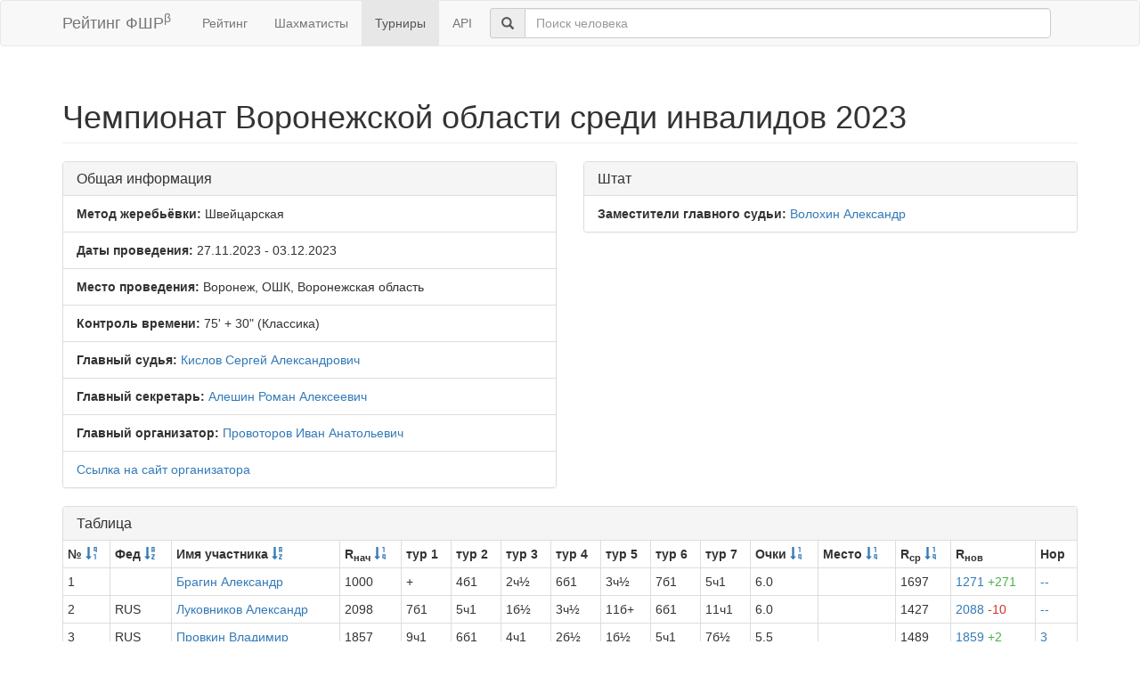

--- FILE ---
content_type: text/html; charset=utf-8
request_url: https://ratings.ruchess.ru/tournaments/158455
body_size: 4053
content:
<!DOCTYPE html>
<html>
<head>
  <title>Чемпионат Воронежской области среди инвалидов 2023 | Рейтинг ФШР</title>
  <meta name="viewport" content="width=device-width, initial-scale=1.0">
  <script src="/assets/application-fcc530eb7d47d4ac5f28a283c7f4e3725306bbd8c3c77fabc110e84bb7d3eb84.js" debug="false"></script>
  <link rel="stylesheet" media="all" href="/assets/application-6c8c06e7db4781b2da805c1f99c7d494f0f6117293feface4fe38d70d363a981.css" />
</head>
<body>
  <script> (function (d, w, c) { (w[c] = w[c] || []).push(function() { try { w.yaCounter32641720 = new Ya.Metrika({ id:32641720, clickmap:true, trackLinks:true, accurateTrackBounce:true, webvisor:true }); } catch(e) { } }); var n = d.getElementsByTagName("script")[0], s = d.createElement("script"), f = function () { n.parentNode.insertBefore(s, n); }; s.type = "text/javascript"; s.async = true; s.src = "https://mc.yandex.ru/metrika/watch.js"; if (w.opera == "[object Opera]") { d.addEventListener("DOMContentLoaded", f, false); } else { f(); } })(document, window, "yandex_metrika_callbacks"); </script> <noscript><div><img src="https://mc.yandex.ru/watch/32641720" style="position:absolute; left:-9999px;" alt="" /></div></noscript>

<nav class="navbar navbar-default" role="navigation">
  <div class="container">
    <div class="navbar-header">
      <button type="button" class="navbar-toggle" data-toggle="collapse" data-target=".navbar-collapse">
        <span class="sr-only">Toggle navigation</span>
        <span class="icon-bar"></span>
        <span class="icon-bar"></span>
        <span class="icon-bar"></span>
      </button>
      <a href="/" class="navbar-brand">Рейтинг ФШР<sup>β</sup></a>
    </div>
    <div class="collapse navbar-collapse">
      <ul class="nav navbar-nav navbar-left" style="margin-left: 5px; margin-right: 5px;">
        <li><a href="/">Рейтинг</a></li>
        <li><a href="/people">Шахматисты</a></li>
        <li class="active"><a href="/tournaments">Турниры</a></li>
        <li><a href="/api">API</a></li>
      </ul>
      <div class="navbar-form">
        <div class="form-group" style="display:inline;">
          <div class="input-group" style="display:table;">
            <span class="input-group-addon" style="width:1%;"><span class="glyphicon glyphicon-search"></span></span>
            <input type="text" id="find-player" class="form-control" placeholder="Поиск человека">
          </div>
        </div>
      </div>
    </div>
  </div>
</nav>
<div class="container">
      <h1 class="page-header">Чемпионат Воронежской области среди инвалидов 2023</h1>
<div class="row">
  <div class="col-md-6">
    <div class="panel panel-default">
      <div class="panel-heading"><h3 class="panel-title">Общая информация</h3></div>
      <ul class="list-group">
            <li class="list-group-item"><strong>Метод жеребьёвки:</strong>
              Швейцарская
            </li>
        <li class="list-group-item">
          <strong>Даты проведения:</strong>
          27.11.2023 - 03.12.2023
        </li>
          <li class="list-group-item">
            <strong>Место проведения:</strong> Воронеж, ОШК, Воронежская область
          </li>
        <li class="list-group-item"><strong>Контроль времени:</strong> 75&#39; + 30&quot;
          (Классика)
        </li>
        <li class="list-group-item"><strong>Главный судья:</strong> <a href="/people/19749">Кислов Сергей Александрович</a></li>
            <li class="list-group-item"><strong>Главный секретарь:</strong> <a href="/people/14756">Алешин Роман Алексеевич</a></li>
            <li class="list-group-item"><strong>Главный организатор:</strong> <a href="/people/10742">Провоторов Иван Анатольевич</a></li>
            <li class="list-group-item"><a href="https://vk.com/chessclub36">Ссылка на сайт организатора</a></li>
      </ul>
    </div>
  </div>
      <div class="col-md-6">
        <div class="panel panel-default">
          <div class="panel-heading"><h3 class="panel-title">Штат</h3></div>
          <ul class="list-group">
                    <li class="list-group-item">
                      <strong>Заместители главного судьи:</strong>
                      <a href="/people/5489">Волохин Александр</a>
                    </li>
          </ul>
        </div>
      </div>
</div>
<div class="row">
  <div class="col-md-12">
    <div class="panel panel-default">
      <div class="panel-heading">
        <h3 class="panel-title">Таблица</h3>
      </div>
      <table class="table table-bordered table-condensed"><thead><tr><th>№ <a href="/tournaments/158455?sdir=desc&amp;sort=start_num"><span class="glyphicon glyphicon-sort-by-order-alt" aria-hidden="true"></span></a></th><th>Фед <a href="/tournaments/158455?sort=federation"><span class="glyphicon glyphicon-sort-by-alphabet" aria-hidden="true"></span></a></th><th>Имя участника <a href="/tournaments/158455?sort=name"><span class="glyphicon glyphicon-sort-by-alphabet" aria-hidden="true"></span></a></th><th>R<sub>нач</sub> <a href="/tournaments/158455?sort=old_rating"><span class="glyphicon glyphicon-sort-by-order" aria-hidden="true"></span></a></th><th>тур 1</th><th>тур 2</th><th>тур 3</th><th>тур 4</th><th>тур 5</th><th>тур 6</th><th>тур 7</th><th>Очки <a href="/tournaments/158455?sort=score"><span class="glyphicon glyphicon-sort-by-order" aria-hidden="true"></span></a></th><th>Место <a href="/tournaments/158455?sort=place"><span class="glyphicon glyphicon-sort-by-order" aria-hidden="true"></span></a></th><th>R<sub>ср</sub> <a href="/tournaments/158455?sort=avg_rating"><span class="glyphicon glyphicon-sort-by-order" aria-hidden="true"></span></a></th><th>R<sub>нов</sub></th><th>Нор</th></tr></thead><tr><td>1</td><td></td><td><a href="/people/581411">Брагин Александр</a></td><td>1000</td><td>+</td><td>4б1</td><td>2ч½</td><td>6б1</td><td>3ч½</td><td>7б1</td><td>5ч1</td><td>6.0</td><td></td><td>1697</td><td><a href="/tournaments/158455/players/1" data-toggle="modal" data-target="#player_modal">1271 <span class="rating-delta rating-delta-inc">+271</span></a></td><td><a href="/tournaments/158455/players/1/rankdesc?deserved_rank=translation+missing%3A+ru.titles.short.false" data-toggle="modal" data-target="#player_modal">--</a></td></tr><tr><td>2</td><td>RUS</td><td><a href="/people/9549">Луковников Александр</a></td><td>2098</td><td>7б1</td><td>5ч1</td><td>1б½</td><td>3ч½</td><td>11б+</td><td>6б1</td><td>11ч1</td><td>6.0</td><td></td><td>1427</td><td><a href="/tournaments/158455/players/2" data-toggle="modal" data-target="#player_modal">2088 <span class="rating-delta rating-delta-dec">-10</span></a></td><td><a href="/tournaments/158455/players/2/rankdesc?deserved_rank=translation+missing%3A+ru.titles.short.false" data-toggle="modal" data-target="#player_modal">--</a></td></tr><tr><td>3</td><td>RUS</td><td><a href="/people/3053">Провкин Владимир</a></td><td>1857</td><td>9ч1</td><td>6б1</td><td>4ч1</td><td>2б½</td><td>1б½</td><td>5ч1</td><td>7б½</td><td>5.5</td><td></td><td>1489</td><td><a href="/tournaments/158455/players/3" data-toggle="modal" data-target="#player_modal">1859 <span class="rating-delta rating-delta-inc">+2</span></a></td><td><a href="/tournaments/158455/players/3/rankdesc?deserved_rank=3" data-toggle="modal" data-target="#player_modal">3</a></td></tr><tr><td>4</td><td>RUS</td><td><a href="/people/14654">Полянский Виктор</a></td><td>1544</td><td>10б1</td><td>1ч0</td><td>3б0</td><td>5ч0</td><td>9б+</td><td>8б½</td><td>12ч1</td><td>3.5</td><td></td><td>1289</td><td><a href="/tournaments/158455/players/4" data-toggle="modal" data-target="#player_modal">1474 <span class="rating-delta rating-delta-dec">-70</span></a></td><td><a href="/tournaments/158455/players/4/rankdesc?deserved_rank=translation+missing%3A+ru.titles.short.false" data-toggle="modal" data-target="#player_modal">--</a></td></tr><tr><td>5</td><td>RUS</td><td><a href="/people/41857">Помитов Александр</a></td><td>1566</td><td>11ч1</td><td>2б0</td><td>12ч1</td><td>4б1</td><td>7ч0</td><td>3б0</td><td>1б0</td><td>3.0</td><td></td><td>1440</td><td><a href="/tournaments/158455/players/5" data-toggle="modal" data-target="#player_modal">1525 <span class="rating-delta rating-delta-dec">-41</span></a></td><td><a href="/tournaments/158455/players/5/rankdesc?deserved_rank=translation+missing%3A+ru.titles.short.false" data-toggle="modal" data-target="#player_modal">--</a></td></tr><tr><td>6</td><td>RUS</td><td><a href="/people/14657">Труфанов Алексей</a></td><td>1561</td><td>12б1</td><td>3ч0</td><td>11б1</td><td>1ч0</td><td>8б+</td><td>2ч0</td><td>10б1</td><td>4.0</td><td></td><td>1344</td><td><a href="/tournaments/158455/players/6" data-toggle="modal" data-target="#player_modal">1525 <span class="rating-delta rating-delta-dec">-36</span></a></td><td><a href="/tournaments/158455/players/6/rankdesc?deserved_rank=translation+missing%3A+ru.titles.short.false" data-toggle="modal" data-target="#player_modal">--</a></td></tr><tr><td>7</td><td>RUS</td><td><a href="/people/18741">Сафонов Анатолий</a></td><td>1556</td><td>2ч0</td><td>11б0</td><td>9ч1</td><td>10б1</td><td>5б1</td><td>1ч0</td><td>3ч½</td><td>3.5</td><td></td><td>1390</td><td><a href="/tournaments/158455/players/7" data-toggle="modal" data-target="#player_modal">1520 <span class="rating-delta rating-delta-dec">-36</span></a></td><td><a href="/tournaments/158455/players/7/rankdesc?deserved_rank=translation+missing%3A+ru.titles.short.false" data-toggle="modal" data-target="#player_modal">--</a></td></tr><tr><td>8</td><td>RUS</td><td><a href="/people/14663">Горбачев Алексей</a></td><td>1222</td><td>0</td><td>0</td><td>10ч1</td><td>12б1</td><td>6ч-</td><td>4ч½</td><td>9б1</td><td>3.5</td><td></td><td>1183</td><td><a href="/tournaments/158455/players/8" data-toggle="modal" data-target="#player_modal">1284 <span class="rating-delta rating-delta-inc">+62</span></a></td><td><a href="/tournaments/158455/players/8/rankdesc?deserved_rank=translation+missing%3A+ru.titles.short.false" data-toggle="modal" data-target="#player_modal">--</a></td></tr><tr><td>9</td><td>RUS</td><td><a href="/people/175258">Ватолин Виктор</a></td><td>1097</td><td>3б0</td><td>10ч½</td><td>7б0</td><td>11ч0</td><td>4ч-</td><td>12б1</td><td>8ч0</td><td>1.5</td><td></td><td>1291</td><td><a href="/tournaments/158455/players/9" data-toggle="modal" data-target="#player_modal">1053 <span class="rating-delta rating-delta-dec">-44</span></a></td><td><a href="/tournaments/158455/players/9/rankdesc?deserved_rank=translation+missing%3A+ru.titles.short.false" data-toggle="modal" data-target="#player_modal">--</a></td></tr><tr><td>10</td><td>RUS</td><td><a href="/people/14671">Бобрешов Артем</a></td><td>1089</td><td>4ч0</td><td>9б½</td><td>8б0</td><td>7ч0</td><td>12ч0</td><td>11б½</td><td>6ч0</td><td>1.0</td><td></td><td>1286</td><td><a href="/tournaments/158455/players/10" data-toggle="modal" data-target="#player_modal">1013 <span class="rating-delta rating-delta-dec">-76</span></a></td><td><a href="/tournaments/158455/players/10/rankdesc?deserved_rank=translation+missing%3A+ru.titles.short.false" data-toggle="modal" data-target="#player_modal">--</a></td></tr><tr><td>11</td><td></td><td><a href="/people/426044">Никульшина Юлия</a></td><td>1022</td><td>5б0</td><td>7ч1</td><td>6ч0</td><td>9б1</td><td>2ч-</td><td>10ч½</td><td>2б0</td><td>2.5</td><td></td><td>1495</td><td><a href="/tournaments/158455/players/11" data-toggle="modal" data-target="#player_modal">1104 <span class="rating-delta rating-delta-inc">+82</span></a></td><td><a href="/tournaments/158455/players/11/rankdesc?deserved_rank=translation+missing%3A+ru.titles.short.false" data-toggle="modal" data-target="#player_modal">--</a></td></tr><tr><td>12</td><td>RUS</td><td><a href="/people/575122">Васильев Александр</a></td><td>1000</td><td>6ч0</td><td>+</td><td>5б0</td><td>8ч0</td><td>10б1</td><td>9ч0</td><td>4б0</td><td>2.0</td><td></td><td>1347</td><td><a href="/tournaments/158455/players/12" data-toggle="modal" data-target="#player_modal">1000</a></td><td><a href="/tournaments/158455/players/12/rankdesc?deserved_rank=translation+missing%3A+ru.titles.short.false" data-toggle="modal" data-target="#player_modal">--</a></td></tr></table>
    </div>
<!--      <p class="EVSK_changes_note">-->
<!--        Приказом Минспорта России от 09.01.20 г. № 1 внесены изменения в нормы, требования и условия их выполнения по виду спорта «шахматы», действующие с 28.02.20 г.-->
<!--      </p>-->
  </div>
</div>

<div class="modal fade" id="player_modal" tabindex="-1" role="dialog" aria-labelledby="player_modal_label">
  <div class="modal-dialog modal-lg" role="document">
    <div class="modal-content">
      <div class="modal-body">Загрузка...</div>
    </div>
  </div>
</div>

</div>
<hr>
<footer>
  <div class="container">
<!--     <p>© 2013-2019 Chess Federation of Russia. Ratg chess rating system. Build 0000</p> -->
    <p>© 2013-2026 Chess Federation of Russia. Ratg chess rating system. Build 0500</p>
  </div>
</footer>
</body>
</html>
